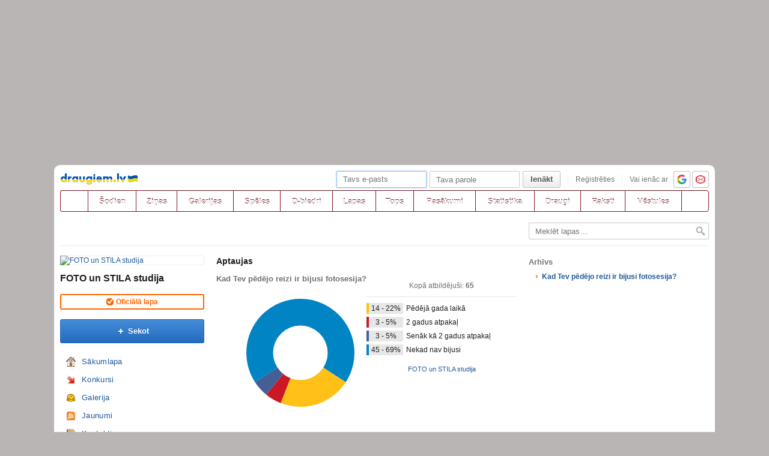

--- FILE ---
content_type: text/html; charset=utf-8
request_url: https://www.draugiem.lv/fotostilastudija/polls/
body_size: 8552
content:
<!DOCTYPE html>
<html id="draugiem" lang="lv">
<head>
	<meta http-equiv="X-UA-Compatible" content="IE=edge" />
	<title>FOTO un STILA studija &mdash; draugiem.lv</title>
	<meta charset="UTF-8">
		<link rel="icon" href="/favicon.ico" type="image/x-icon" />
	<meta name="apple-mobile-web-app-title" content="draugiem.lv" />
			<meta http-equiv="Content-Security-Policy" content="upgrade-insecure-requests" />
		<link rel="apple-touch-icon" href="/apple-touch-icon.png"/>
	<link rel="mask-icon" href="/draugiem.svg" color="#ff6600">
	<meta name="apple-itunes-app" content="app-id=415310996">	<meta name="theme-color" content="#ff6600" />
	<meta name="robots" content="noarchive" />
	<link rel="manifest" href="/notifications/manifest.json" />
    <meta property="og:type" content="website" />
	<meta name="description" content="FOTO un STILA studija piedāvā:

Make-up:
*Dienas vai vakara make-up
*Foto/TV make-up
*Stilistiskais make-up
*Kāzu make-up

Fotosesijas:
*Fotosesija brīvā dabā un pilsētā
*Fotosesija studijā

Fotostudijas īre

Friziera pakalpojumi:
*Matu veidošana
*Vakara frizūras
*Kāzu frizūras" /><meta property="og:description"  content="FOTO un STILA studija piedāvā: Make-up: *Dienas vai vakara make-up *Foto/TV make-up *Stilistiskais make-up *Kāzu make-up Fotosesijas: *Fotosesija brīvā dabā un pilsētā *Fotosesija studijā Fotostudijas īre Friziera pakalpojumi: *Matu veidošana *Vakara frizūras *Kāzu frizūras" /><meta property="og:title" content="FOTO un STILA studija" /><meta property="og:image" content="https://i3.ifrype.com/business/358/653/v1422446059/ll_13358653.jpg" /><meta name="viewport" content="width=1100"><link rel="alternate" media="handheld, only screen and (max-width: 640px)" href="https://m.draugiem.lv/fotostilastudija/polls/"><link rel="stylesheet" type="text/css" href="https://ifrype.com/v7710/css/new.rel.css" />
<link rel="stylesheet" type="text/css" href="https://ifrype.com/v7710/css/other.rel.css" />
<link rel="stylesheet" type="text/css" href="https://ifrype.com/v7710/css/4e6ba6056c.css" />
<link rel="stylesheet" type="text/css" href="https://ifrype.com/v8967/lapas/css/lapas.css" />
<link rel="stylesheet" type="text/css" href="https://ifrype.com/v6938/gallery/gallery.css" />
<link rel="stylesheet" type="text/css" href="https://ifrype.com/v7710/css/articles.css" />
<link rel="stylesheet" type="text/css" href="https://ifrype.com/v6469/friend/friend.css" />
<link rel="stylesheet" type="text/css" href="https://ifrype.com/v10314/js/uploader/uploader.css" />
<link rel="stylesheet" title="Skin" type="text/css" href="https://ifrype.com/v7710/css/skin/1218966_0_5.css" />	<style type="text/css" media="screen, projector">
		#lt {width:240px;}
		#ct {width:500px;}
		#rt {width:300px;}
		#crtt {width: 820px;}

		.mstatsDownIcon{background: url("https://i0.ifrype.com/business_menuicon/000/000/v1/sm_0.png") no-repeat;} .msmileIcon{background: url("https://i0.ifrype.com/business_menuicon/000/000/v1/sm_0.png") no-repeat;} .mrssIcon{background: url("https://i0.ifrype.com/business_menuicon/000/000/v1/sm_0.png") no-repeat;} 
	</style>
	<script>
			window.onerror = function( error, file, line, col, err ){
				/*if( navigator.userAgent.toLowerCase().indexOf("google") > 0 ){
					body.innerHTML = [error, file, line].join(",");
					return;
				}*/
				clearTimeout( window.DraugiemJSErrorTimeout );
				var item = [ error, file, line ];
				if( err && err.stack ){
					item.push( err.stack );
				}
				onerror._errors.push(item);
				window.DraugiemJSErrorTimeout = setTimeout( function(){
					var rpc = new RPC("/rq/app.php");
					rpc.send(
						"jsErrorArray",
						{
							url:document.location.href,
							errors:onerror._errors
						},
						function(){
						}
					);
					onerror._errors = [];
				}, 1000 );
			};
			window.onerror._errors = [];
		</script><script type="text/javascript" src="https://ifrype.com/v20469/lang/lv/xGlobal.js" crossorigin="anonymous" charset="utf-8"></script>
<script type="text/javascript" src="https://ifrype.com/v10314/js/base.js" crossorigin="anonymous" charset="utf-8"></script>
<script type="text/javascript" src="https://ifrype.com/v10314/js/common/common.rel.js" crossorigin="anonymous" charset="utf-8"></script>
<script type="text/javascript" src="https://ifrype.com/v7212/i/icons/svg/icons.rel.js" crossorigin="anonymous" charset="utf-8"></script>
<script type="text/javascript" src="https://ifrype.com/v10314/js/t/t.rel.js" crossorigin="anonymous" charset="utf-8"></script>
<script type="text/javascript" src="https://ifrype.com/v10016/api/struct.rel.js" crossorigin="anonymous" charset="utf-8"></script>
<script type="text/javascript" src="https://ifrype.com/v9095/say/js/say.rel.js" crossorigin="anonymous" charset="utf-8"></script>
<script type="text/javascript" src="https://ifrype.com/v10314/js/8e05881674.js" crossorigin="anonymous" charset="utf-8"></script>
<script type="text/javascript" src="https://ifrype.com/v20469/lang/lv/xBiz.js" crossorigin="anonymous" charset="utf-8"></script>
<script type="text/javascript" src="https://ifrype.com/v20469/lang/lv/xGal.js" crossorigin="anonymous" charset="utf-8"></script>
<script type="text/javascript" src="https://ifrype.com/v8967/lapas/js/business.js" crossorigin="anonymous" charset="utf-8"></script>
<script type="text/javascript" src="https://ifrype.com/v6938/gallery/js/gallery.rel.js" crossorigin="anonymous" charset="utf-8"></script>
<script type="text/javascript" src="https://ifrype.com/v10314/js/profile_cover.js" crossorigin="anonymous" charset="utf-8"></script>
<script type="text/javascript" src="https://ifrype.com/v10016/api/gallery.js" crossorigin="anonymous" charset="utf-8"></script>
<script type="text/javascript" src="https://ifrype.com/v10314/js/uploader/uploader.js" crossorigin="anonymous" charset="utf-8"></script>
	<script>
		D.setConst({"TIME":1769628837,"LANG":"lv","ID":0,"DEV":false,"DEV_NAME":"","JS":7607,"CSS":5337,"ADS_JS":"8e05881674","DATE_TODAY":"20260128","domain":"draugiem.lv","me":{"id":0,"name":false,"vname":false,"surname":false,"title":"Draugiem lietot\u0101js","vtitle":" ","email":false,"url":"javascript:","age":false,"birthday":false,"nameday":false,"sex":false,"created":false,"hasImage":false,"image":{"icon":"https:\/\/ifrype.com\/i\/profile\/0\/i_1.png","small":"https:\/\/ifrype.com\/i\/profile\/0\/sm_1.png","gm":"https:\/\/ifrype.com\/i\/profile\/0\/ngm_1.png"},"adddata":[],"lvCitiesLocative":[],"type":-1,"aktitle":"Draugiem lietot\u0101js","dattitle":"Draugiem lietot\u0101js","isEmployee":false},"work":{"badge":"","active":false,"created":0,"url":"\/work\/"},"nonce":{"name":"nm_697a64a5a31a3","value":"697a64a5a31a5"},"UPL":"https:\/\/www.draugiem.lv\/upl\/","VUPL":"https:\/\/www.draugiem.lv\/video\/","ATTACHMENTS_UPLOAD_CLOSED":0,"ATTACHMENTS_DOWNLOAD_CLOSED":0,"ATTACH_UPL":"https:\/\/www.draugiem.lv\/attach\/","ATTACH_DOWNLOAD":"https:\/\/www.draugiem.lv\/attach\/","EMOV":9,"URL":"https:\/\/www.draugiem.lv\/","ENV":"WWW","AUTOPLAY":true,"mySkinUrl":"https:\/\/ifrype.com\/v7710\/css\/skin\/0_0_11.css","versions":{"api":10016,"lang":20469,"account":8538,"ads":6723,"applications":8673,"bcard":6467,"become-anything":7663,"blogs":8701,"business":6401,"calendar":6442,"css":7710,"d":6623,"dr_aptauja":7955,"employees":6108,"events":8564,"forgot":5788,"friend":6469,"friends":6496,"gallery":6938,"games":8098,"gifts":6963,"groups":6902,"help":6287,"i":7212,"js":10314,"kid-approval":5928,"kino":6405,"kitties":7875,"lapas":8967,"main":6512,"messages":8842,"music":6477,"notifications":8212,"perkamkopalv":8369,"pic":7922,"places":7990,"quiz":8347,"radio":5766,"rate":6748,"restore":5404,"say":9095,"search":6399,"secure":5771,"service-worker.js":8180,"services":8694,"skins":6688,"sms":5804,"sodien":8789,"special":11934,"stats":7955,"stikeri":8346,"sveicues":7775,"talk":8575,"temp":8589,"tmp":5848,"tv-programma":6207,"visitors":8379,"work":6412,"ziedlejas":5608,"zinas":6037},"GALLERY_CLOSED":false,"MAIL_CLOSED":false,"HTTPS_SUPPORT":true,"BAH":"","EXT_NAME":"fotostilastudija","fr":{"id":13358653,"type":4,"name":"FOTO un STILA studija","surname":"","title":"FOTO un STILA studija","url":"\/fotostilastudija\/"},"LV":true,"RU":false,"EN":false,"HU":false});
D.PIMG = "https://ifrype.com/";
D.Biz.id = '13358653';	</script>
			<script>
		window.adblockTest1 = true;
		window.adblockTest2 = true;
	</script>
	<script src="https://ifrype.com/v10016/api/ads.adblock.js" crossorigin="anonymous" charset="utf-8"></script>
<script src="https://ifrype.com/v10016/api/ads/adblock.js" crossorigin="anonymous" charset="utf-8"></script>
	<script>
		window.hasAdblock = window.adblockTest1 || window.adblockTest2;
	</script>
</head>
<body class="langlv Chrome mac dra_84737795">
<script type="text/javascript">
	D.loadSVGIcons()
</script>
<script>
	// T.CookieAlert.init();
</script>
<script>
if( !D.iframePerm("direct") ){
	document.body.style.display = 'none';
	D.iframePermLog("direct");
}
</script>
<div id="outermost">
		<div id="skinBg">
	<div id="skinFixed">
	<div id="skinTop">
    			<div id="content" class="radius10">
				<div id="header">
		
<a class="visuallyHidden" href="#ct">Pāriet uz saturu</a>
<div id="head">
	<div id="headings"> 
		<ul>
			<li id="logo">
				<a href="/"><img class="msPinSite" src="https://ifrype.com/i/logos/small_logo_new/lv-ua.png" alt="draugiem.lv" width="129" height="19" /></a>
			</li></ul>
</div>
<script>
D.onLoad("services", function(){
	if (!D.LV || !D.ID) {return;}
	mkE({
	    tag: "div",
	    className: "plusMacins",
	    onclick: function() {
	    	D.services.openBuyCreditsPopup();
	    	$.get("/stats/ping.php", {key:"topup_click"})
	    },
	    els: [
	    	{tag: "span", text: "Uzpildīt maciņu"}
	    ]
	}).append("topUp");
});
</script><div id="smallLoginForm"><form action="https://www.draugiem.lv/secure/login/" name="login" method="post">
		<table style="float:right;position: relative;">
		<tr>
			<td align="right" style="vertical-align:middle; ">
                            </td>
			<td valign="top"><div id="f_17696288371"></div><script>
		(new T.Form.Input(T.Form.phpFix({"id":"email","name":"email","type":"email","value":"","defaultText":"Tavs e-pasts","onfocus":"T.searchFieldOnfocus.call(this)","onblur":"T.searchFieldOnblur.call(this)","size":"small","caption":"","error":false,"datepicker":false,"disabled":false,"icon":false,"iconPos":"left"}))).replace("f_17696288371");
		</script></td>
			<td valign="top"><div id="f_17696288372"></div><script>
		(new T.Form.Input(T.Form.phpFix({"id":"password","name":"password","type":"password","onkeypress":"return capsLock(event)","defaultText":"Tava parole","onfocus":"T.searchFieldOnfocus.call(this)","onblur":"T.searchFieldOnblur.call(this)","size":"small","caption":"","error":false,"datepicker":false,"disabled":false,"icon":false,"iconPos":"left","value":""}))).replace("f_17696288372");
		</script></td>
						<td valign="top"><div id="button17696288372"></div><script>
			(new T.Form.Button(T.Form.phpFix({"name":"login","color":"link","type":"submit","stretch":false,"class":false,"size":false,"badge":false,"caption":"Ien\u0101kt","href":false,"onclick":false}))).replace("button17696288372");
		</script></td>
			<td valign="top" class="register-link"><div><a href="/stats/click.php?key=small_form_reg&url=%2Fregister%2F" id="loginRegister">Reģistrēties</a></div></td>							<td valign="top">
					<div class="oauth">
						<span>Vai ienāc ar</span>
													<a href="/secure/auth/google?client=www&redirect=%2Ffotostilastudija%2Fpolls%2F"
								 alt="google.com"
								 rel="nofollow"
								 class="oauth-google"></a>
																			<a href="/secure/auth/inbox?client=www&redirect=%2Ffotostilastudija%2Fpolls%2F"
								 alt="inbox.lv"
								 rel="nofollow"
								 class="oauth-inbox"></a>
											</div>
				</td>
					</tr>
	</table>
<input name="redir" value="/fotostilastudija/polls/" type="hidden" /><input name="lang" value="lv" type="hidden" /><input name="domain" value="www.draugiem.lv" type="hidden" /><input name="hash" value="594e0f133ea5f7d0d867fe5b9b35620c" type="hidden" /><input name="js" id="loginJS" type="hidden" /><input name="flash" id="loginFlash" type="hidden" /><input name="res" id="loginRes" type="hidden" /><input name="ajax" id="loginAjax" type="hidden" /><input name="stk" id="loginStk" type="hidden" /><input name="mobile" id="loginMobile" type="hidden" /><input name="fb" id="loginFB" type="hidden" /><input name="tz" id="loginTz" type="hidden" /><script type="text/javascript">
document.getElementById('loginJS').value = '1';
document.getElementById('loginFlash').value = String( GetSwfVer() ).replace( /,/g, '.' );
document.getElementById('loginRes').value = screen.width + 'x' + screen.height;
$.ajax( {
	url:'/rq/check_ajax.html',
	type:'GET',
	success:function(){
		document.getElementById('loginAjax').value = 1;
	}
} );
document.getElementById('email').onkeyup = function(){
	try {
		var currentType = this.type;
		var newType = /^\d+$/.test( this.value ) ? 'text' : 'email';
		if ( currentType != newType ) {
			this.type = newType;
			this.blur();
			this.focus();
			var value = this.value;
			this.value = '';
			this.value = value;
		}
	} catch (e) {}
};
if( window.localStorage ){
	var ks = [];
	for( var i = 0; i < window.localStorage.length; ++ i ){
		var k = window.localStorage.key(i);
		if( k[0] != '_' || k[1] != 's' ){
			continue;
		}
		ks.push(k);
	}
	document.getElementById('loginStk').value = ks.join(',');
}
if( D.browser.mobile ){
	document.getElementById('loginMobile').value = '1';
}
try {
	document.getElementById('loginTz').value = Intl.DateTimeFormat().resolvedOptions().timeZone;
} catch(e) {}
$(document).ready(function() {
	if(document.login){
		if(document.login.email.getAttribute('defaulttext')){
			T.searchFieldOnblur.call(document.login.email);
			T.searchFieldOnblur.call(document.login.password);
		} else {
			try{
				if(document.login.email.value){
					document.login.password.focus();
				} else {
					document.login.email.focus();
				}
			}catch(e){}
		}
	}
});

function capsLock(e){
	var keycode = e.keyCode?e.keyCode:e.which;
	var shift = e.shiftKey?e.shiftKey:((keycode == 16)?true:false);
	var caps = document.getElementById('capsLock');
	if(caps){
		if((keycode >= 65 && keycode <= 90) && !shift || (keycode >= 97 && keycode <= 122) && shift){
			caps.innerHTML =  D.Lang.get( 'caps_lock', 'xGlobal' );
		} else {
			caps.innerHTML = '';
		}
	}
}
// $(function(){
// 	D.Arva.init();
// });
</script>
</form>
<script>
if(window.location.protocol === 'https:' && T.CookieAlert && T.CookieAlert.closed() ){
	window.fbAsyncInit = function() {
		FB.init({
			appId:'444992908975622',
			xfbml:true,
			version:'v2.8',
			cookie:true
		});
		FB.getLoginStatus( function(re){
			if( D.DEV ){
				D.log(re);
			}
			if( re.status == 'connected' && re.authResponse && re.authResponse.userID ){
				document.getElementById('loginFB').value = re.authResponse.userID;
			}
			if( re.status == 'not_authorized' ){
				document.getElementById('loginFB').value = '2';
			}
		} );
	};
	(function(d, s, id){
		 var js, fjs = d.getElementsByTagName(s)[0];
		 if (d.getElementById(id)) {return;}
		 js = d.createElement(s); js.id = id;
		 js.src = "//connect.facebook.net/en_US/sdk.js";
		 fjs.parentNode.insertBefore(js, fjs);
	 }(document, 'script', 'facebook-jssdk'));
}
</script>
</div></div><style>
@keyframes badgeHighlightAnim {
		from {
            border-radius: 50%;
            transform: scale(.5);
		}
}
.badgeHighlight{
    animation: badgeHighlightAnim .5s cubic-bezier(.56,1.44,.7,1.95) backwards .3s;
}
</style>
<div id="menuContainer" role="navigation">
	<div id="menuWrap">
		<table id="menu" cellspacing="0">
			<tr>
				<td class="first" id="menuHome">
                    <a aria-label="draugiem.lv" class="home" href="/" rel="home"><svg class="svg-icon svg-icon-home svg-icon-24 svg-icon-solid"><use xlink:href="#icon-home"></use></svg></a>
                </td>
													<td id="menuSodien">
												<a href="/sodien/" rel="sodien">Šodien</a>
					</td>
													<td id="menuZinas">
						<a href="/zinas" class="" rel="zinas">Ziņas</a>
					</td>
								<td id="menuGallery">
					<a href="/gallery/" class="" rel="gallery">Galerijas</a>
				</td>
				<td id="menuApp">
					<a href="/applications/" class="" rel="applications">Spēles</a>
				</td>
				<td id="menuGroups">
					<a href="/groups/" class="" rel="groups">
						D-biedri					</a>
				</td>
				<td id="menuLapas">
					<a href="/lapas/" class="" rel="pages">Lapas</a>
				</td>
				<td id="menuRate">
					<a href="/rate/" class="" rel="rate">Tops</a>				</td>
								<td id="menuEvents">
					<a href="/events/" rel="events" class="">
						Pasākumi					</a>
				</td>
												<td id="menuVisitors">
					<a href="/visitors/" rel="visitors" class="">Statistika</a>
				</td>
				<td id="menuFriends">
					<a href="/friends/" class=""
						 rel="friends">Draugi</a>
				</td>
								<td id="menuBlogs">
					<a href="/blogs/" class="" rel="blogs">Raksti</a>
				</td>
								<td id="menuMessages">
					<a href="/messages/" class="" rel="messages">Vēstules					</a>
				</td>
				<td id="menuSearch" class="last">
					<a class="search" aria-label="Meklēšana" href="#" onmousedown="D.Search.toggle(); return false;" onclick="return false;"><svg class="svg-icon svg-icon-search svg-icon-24 svg-icon-solid"><use xlink:href="#icon-search"></use></svg></a>
				</td>
			</tr>
		</table>
		<div id="dropdown" class="radius3bottom"></div>
		<div id="searchAutocomplete" class="radius3bottom">
			<div id="f_17696288373"></div><script>
		(new T.Form.Input(T.Form.phpFix({"class":"filterSearcher","id":"globalSearch","name":"search","autocomplete":"off","onkeydown":"return D.Search.keyPress(event)","onblur":"D.Search.toggle();","size":"small","caption":"","type":"text","error":false,"datepicker":false,"disabled":false,"icon":false,"iconPos":"left","value":""}))).replace("f_17696288373");
		</script>			<div id="searchResults"></div>
		</div>
		<div id="profileNewsDropdown" class="radius3bottom" tabindex="-1">
			<div id="profileNewsDropdownContainer" class="loading">
				<div class="sk-fading-circle">
					<div class="sk-circle1 sk-circle"></div>
					<div class="sk-circle2 sk-circle"></div>
					<div class="sk-circle3 sk-circle"></div>
					<div class="sk-circle4 sk-circle"></div>
					<div class="sk-circle5 sk-circle"></div>
					<div class="sk-circle6 sk-circle"></div>
					<div class="sk-circle7 sk-circle"></div>
					<div class="sk-circle8 sk-circle"></div>
					<div class="sk-circle9 sk-circle"></div>
					<div class="sk-circle10 sk-circle"></div>
					<div class="sk-circle11 sk-circle"></div>
					<div class="sk-circle12 sk-circle"></div>
				</div>
			</div>
		</div>
	</div>
	<div id="submenu"></div>
</div>
<script>
$(function(){
	D.bounceStats();
});
</script>
</div>
		<div id="container">
		<div id="sectionTitle"><div id="searcherContainer"><form action="/lapas/" method="get" onsubmit="return T.checkBreadcrumbSearch('search',this);" id="breadcrumbSearch"><input type="hidden" name="page" value="catalog" /><div id="f_17696288374"></div><script>
		(new T.Form.Input(T.Form.phpFix({"name":"search","class":"filterSearcher","onfocus":"T.searchFieldOnfocus.call(this);","onblur":"T.searchFieldOnblur.call(this);","defaultText":"Mekl\u0113t lapas&hellip;","inputClass":"inactive","size":"small","caption":"","id":"input17696288374","type":"text","error":false,"datepicker":false,"disabled":false,"icon":false,"iconPos":"left"}))).replace("f_17696288374");
		</script><input class="searchButton" type="image" src="https://ifrype.com/i/icons/search-passive.png" /></form></div><div class="clear"></div></div><div id="lt"><div class="ProfileMainImage">
	<a href="/fotostilastudija/">
		<img src="https://i3.ifrype.com/business/358/653/v1422446059/ngm_13358653.jpg" alt="FOTO un STILA studija" />
	</a>
		</div>
<h1 class="profileTitle">
	<a href="/fotostilastudija/">FOTO un STILA studija</a>
</h1>
<div class="confirmed radius3"><span class="icn"></span><span>Oficiālā lapa</span></div><div id="followaBox"><div id="button17696288371"></div><script>
			(new T.Form.Button(T.Form.phpFix({"size":"large","icon":"plus","color":"submit","type":"link","stretch":false,"class":false,"name":false,"badge":false,"caption":"Sekot","href":"javascript:;","onclick":"D.focusSmallLogin({ text: 'Lai var\u0113tu veikt \u0161o darb\u012bbu, tev j\u0101ien\u0101k port\u0101l\u0101 k\u0101 re\u0123istr\u0113tam lietot\u0101jam!' });"}))).replace("button17696288371");
		</script></div><ul class="sideMenu  " ><li class="  "><div class="homeIcon" ><a href="/fotostilastudija/firstpage/index">Sākumlapa</a></div></li><li class="  "><div class="statsDownIcon" ><a href="/fotostilastudija/api/konkursi">Konkursi</a></div></li><li class="  "><div class="smileIcon" ><a href="/fotostilastudija/gallery/index">Galerija</a></div></li><li class="  "><div class="rssIcon" ><a href="/fotostilastudija/news/index">Jaunumi</a></div></li><li class="  "><div class="contactsIcon" ><a href="/fotostilastudija/contacts/index">Kontakti</a></div></li></ul><div class="sep"><div class="line"></div></div><script>function doSayMouseDown(){try{sayMouseDown();}catch(e){}}</script><script>function doSayMouseUp(){try{sayMouseUp();}catch(e){}}</script><div class="sayRecommendButton sayRecommendButton-portal" onclick="D.Say.recommend(&quot;FOTO un STILA studija&quot;,&quot;http:\/\/www.draugiem.lv\/fotostilastudija\/&quot;, &quot;&quot;, &quot;&quot;,false,this,{&quot;picUrl&quot;:&quot;https:\/\/i3.ifrype.com\/business\/358\/653\/v1422446059\/ll_13358653.jpg&quot;});return false;" onmousedown="doSayMouseDown();" onmouseup="doSayMouseUp();" href="javascript:">
<div>Ieteikt</div></div></div><div id="ctrt"><div id="ct"><h2 class="ctTitle">Aptaujas</h2><div id="page-sidebar-poll-38964" class="page-poll page-poll-main"></div>
			<script type="text/javascript">
				D.addLang('xPolls');
				D.onLoad('xPolls',function() {
					D.onLoad('DPoll',function() {
						D.DPoll.results({
							answer_node_count: 4,
							hideFooter: true,
							hideClose: true,
							question_id: 38964,
							question : "Kad Tev p\u0113d\u0113jo reizi ir bijusi fotosesija?",
							link: '',
							answers : {"u_answers":[0],"1":"P\u0113d\u0113j\u0101 gada laik\u0101","2":"2 gadus atpaka\u013c","3":"Sen\u0101k k\u0101 2 gadus atpaka\u013c","4":"Nekad nav bijusi"},
							counts : {"total":65,"1":{"1":14,"2":0},"2":{"1":3,"2":0},"3":{"1":3,"2":0},"4":{"1":45,"2":0}},
							votes_in_legend: true,
							url: "http:\/\/www.fotostilastudija.lv",
							url_title: "FOTO un STILA studija"
						}).append('page-sidebar-poll-38964');
					});
				});
			</script><div class="clear"></div><script>function doSayMouseDown(){try{sayMouseDown();}catch(e){}}</script><script>function doSayMouseUp(){try{sayMouseUp();}catch(e){}}</script><div class="sayRecommendButton sayRecommendButton-portal" onclick="D.Say.recommend(&quot;Kad Tev p\u0113d\u0113jo reizi ir bijusi fotosesija?&quot;,&quot;http:\/\/www.draugiem.lv\/fotostilastudija\/polls\/?id=38964&quot;, &quot;Aptauja&quot;, &quot;&quot;,false,this,[]);return false;" onmousedown="doSayMouseDown();" onmouseup="doSayMouseUp();" href="javascript:">
<div>Ieteikt</div></div><div class="sep"><div class="line"></div></div><div id="comments_18_38964_1769628837"></div>
		<script>
			D.onLoad( "Comments", function(){
				var comments = new D.Comments({"type":18,"id":38964,"maxLength":2000,"rtKey":"com_18_38964_dc0790b","_nodeId":"comments_18_38964_1769628837","h":3,"title":"Koment\u0101ri","placeHolder":"","canAdd":false,"canReply":false,"fid":13358653,"editor":false,"profiles":[],"isBanned":0,"lastSeen":0,"order":"ASC","canOrder":false,"hideTitle":false,"compactCommentBox":false,"compactCommentBoxSuccHeading":"","compactCommentBoxSuccDescription":"","canRate":false,"topComments":[],"emptyText":"","likeType":23,"dislikeType":24,"disableShowNewAnimation":false,"disableBackNext":false,"DS":"ff2fda576e373e93fe2a67f96fbfba1e","galOwner":0,"galOwnerTitle":"","canTrack":false,"formOnTop":false,"hideProfiles":false});
				comments.show({"pgs":1,"count":1,"users":{"2954716":{"_t":23,"deleted":false,"id":2954716,"image":{"_t":20,"icon":"https:\/\/i6.ifrype.com\/profile\/954\/716\/v1677428003\/i_2954716.jpg"},"title":"Malda","url":"\/user\/2954716\/"}},"items":[{"_t":35,"canBlock":false,"canDelete":false,"canEdit":false,"canHide":false,"canRate":true,"childsPg":1,"cid":279227821,"created":1390069154,"dislikeProfiles":[],"dislikes":0,"embeds":[],"fid":2954716,"iDislike":false,"iLike":false,"isBad":false,"isBlocked":false,"isHidden":false,"likeProfiles":[],"likes":1,"parent":0,"text":"uh ......ka veletos.......fotosesiju :D","url":"https:\/\/www.draugiem.lv\/fotostilastudija\/polls\/?id=38964&com_id=279227821","user":{"_t":23,"deleted":false,"id":2954716,"image":{"_t":20,"icon":"https:\/\/i6.ifrype.com\/profile\/954\/716\/v1677428003\/i_2954716.jpg"},"title":"Malda","url":"\/user\/2954716\/"},"userLikes":{"118797":{"_t":23,"deleted":false,"id":118797,"image":{"_t":20,"icon":"https:\/\/i7.ifrype.com\/profile\/118\/797\/v1487447057\/i_118797.jpg"},"title":"Miss Ineta Meldere","url":"\/inetameldere\/"}},"users":[]}]},true);} );
		</script></div><div id="rt"><h3 class="sidebarTitle">Arhīvs</h3><ul class="simpleList"><li class="active"><a href="/fotostilastudija/polls/?pg=1&id=38964">Kad Tev pēdējo reizi ir bijusi fotosesija?</a></li></ul></div></div>			<div id="adv18" class="adv"><script type="text/javascript">
					D.onLoad( "Ads", function() {
												D.Ads.place(18);
					});
				</script></div>
					</div>
		<div id="footer"><div id="footerLinks"><div class="items"><a href="/stats/click.php?key=from_footer_iep&url=%2Fmisterions" target="" class="">Iepazīšanās</a> <a href="/stats/click.php?key=footer_mobile&url=%2Fhelp%2F%3Ftab%3D5" target="" class="">Mobilā versija</a> <a href="/stats/click.php?key=footer_help&url=%2Fhelp%2F" target="" class="">Palīdzība</a> <a href="/stats/click.php?key=footer_help&url=%2Fhelp%2F%3Ftab%3D6" target="" class="">Kontakti</a> <a href="/stats/click.php?key=footer_rules&url=%2Fhelp%2F%3Ftab%3D3" target="" class="">Noteikumi</a> <a href="/stats/click.php?key=footer_privacy&url=%2Fhelp%2F%3Ftab%3D10" target="" class="">Privātums</a> <a href="/stats/click.php?key=footer_employees&url=%2Femployees%2F" target="" class="">Par mums</a> <a href="/stats/click.php?key=footer_work&url=%2Fwork%2F" target="" class="">Darbs</a></div><a class="dr-grupa" href="http://draugiemgroup.com/" target="_blank"></a><div id="footerCopyright">&copy; 2004 - 2026 SIA Draugiem</div></div></div>
	</div>



    <div id="skinFootWrap">
        <div id="skinFoot"></div>
    </div>

	</div>
	</div>
	</div>
</div>

<div id="chatContent"></div>	<script type="text/javascript">
			D.onLoad( "Ads", function(){
		if (D.Ads) {
						D.Ads.outsideLV = 0;
			D.Ads.load();
					}
	} );
	</script>
		<script>
	if (D.Ads && D.Ads.MiniAds && ! D.Ads.MiniAds._init) {
				D.Ads.MiniAds.init( { h: 'aaaa' } );
	}
	</script>
	    <script>
		D.console.warn('Interesē, kas te notiek? Varbūt gribi palīdzēt: http://www.draugiem.lv/work/');
	</script>
    </body>
</html>


--- FILE ---
content_type: text/css;charset=utf-8
request_url: https://ifrype.com/v7710/css/skin/1218966_0_5.css
body_size: 349
content:
html, body {
	background:#BAB5B5 ; /* Lapas background */
}

#skinTop {
		background-image:url('https://i5.ifrype.com/skins/358/653/v5/1218966_head.jpg'); /* Galvenes bilde */
		padding-top:275px; /* Galvenes augstums */
		background-size: 1761px auto;
	}

#skinFootWrap {
	}

#skinBg {

}

#skinFixed {
}


#skinFoot{
	height:309px; /* Footer bildes pozicija */
		background-image:url('https://i5.ifrype.com/skins/358/653/v5/1218966_foot.jpg'); /* Footer bilde */
					background-size: 1761px auto;
	}

#nologinHeader {
	border-bottom-color:#CE2227;
}


#menu td a {
	border-top-color:#801624; /* default border */
	border-bottom-color:#801624; /* default border */
	border-left-color:#801624; /* default border */
		background-image:url('https://i5.ifrype.com/skins/358/653/v5/1218966_menu.png');
	    color:#FFFFFF; /* default text_color */
	text-shadow: 0 -1px 0 #610713; /* default text_shadow */
}

#menu td a .hasdropdown .svg-icon {
	filter: drop-shadow(0 -1px 0 #610713);
}

#menu td.last a {
	border-right: 1px solid #801624; /* default border */
}
#menu td.last a:hover {
	border-right: 1px solid #A6330A; /* hover border */
}
#menu td a:hover {
	color:#FFFFFF; /* Hover text_color */
	text-shadow: 0 -1px 0 #872400; /* Hover text_shadow */
	border-bottom-color:#A6330A; /* hover border */
    border-top-color:#A6330A;  /* hover border */
	border-left-color:#A6330A;  /* hover border */
}
#menu td a:hover .hasdropdown .svg-icon {
	filter: drop-shadow(0 -1px 0 #610713);
}
#menu td:hover + td a {
	border-left-color:#A6330A;  /* hover border */
}

#menu td.open a:hover, #menu td a:active {
	border-left-color:#801624;
}

#menu a span.badge.off{
	background-color: #D4420D; /* hover gradient_2 */
}



--- FILE ---
content_type: application/javascript
request_url: https://ifrype.com/v20469/lang/lv/xPolls.js
body_size: 147
content:
var xPolls = window["xPolls"] = {"Your question":"Tavs jaut\u0101jums","Your answer":"Tava atbilde","Total":"Kop\u0101 atbild\u0113ju\u0161i","Answer":"Atbild\u0113t","user_count_info":"Vid\u0113jais dienas lietot\u0101ju skaits port\u0101l\u0101 (par p\u0113d\u0113j\u0101m 5 dien\u0101m)","Atlaide":"Atlaide","Vide":"Vide","Linki uz atbild\u0113m":"Saites uz atbild\u0113m","Error: You must enter all links":"Jums j\u0101ievada visas saites","Error: You must enter link text":"Jums j\u0101ievada saites teksts","Aptaujas":"Aptaujas","qno":"no","jaut":"jaut\u0101jumiem","please_choose":"L\u016bdzu, izv\u0113lies variantu","writehere":"Raksti atbildi \u0161eit","writeplace":"S\u0101c rakt\u012bt vietas nosaukumu un izv\u0113lies no saraksta","choose_one":"L\u016bdzu, izv\u0113lies vienu no variantiem"};
if( window.D && window.D.loaded ){ window.D.loaded("xPolls"); };

--- FILE ---
content_type: application/javascript
request_url: https://ifrype.com/v20469/lang/lv/xServices2.js
body_size: 3901
content:
var xServices2 = window["xServices2"] = {"poga_tavs_nr":"\u0160is numurs re\u0123istr\u0113ts Tav\u0101 profil\u0101. Vai Tas ir tav\u0113jais?","poga_kad_sanem_kodu":"Tavai dro\u0161\u012bbai. M\u0113s uz nor\u0101d\u012bto telefonu nos\u016bt\u012bj\u0101m dro\u0161\u012bbas kodu. Kad to sa\u0146emsi, ievadi lauci\u0146\u0101!","poga_yes":"J\u0101","poga_accept":"Apstiprin\u0101t","poga_no":"N\u0113","Buy credits":"Papildin\u0101t maci\u0146u","credit_1":"Sant\u012bms","credit_2":"kred\u012bti","bonus credit_1":"Bonusnauda","bonus credit_2":"Bonusnauda","create_order":"Pirkt","Buy credits with credit card":"Papildin\u0101t ar kred\u012btkarti","Buy credits with ibank":"Papildin\u0101t ar Swedbank ibanku","You have":"Tev ir","or send sms":"Vai s\u016bti SMS","Buy credits with":"Papildin\u0101t kontu ar","auto confirm":"Vai piekr\u012bti, ka katru m\u0113nesi Tavam telefona r\u0113\u0137inam tiks pieskait\u012bta pakalpojuma maksa?","Credits":"kred\u012bts","Buy credits with text":"Izv\u0113lies maks\u0101juma veidu un cik daudz naudas v\u0113lies ielikt sav\u0101 maci\u0146\u0101. Turpm\u0101k visas draugiem.lv iesp\u0113jas vari \u0113rti apmaks\u0101t no sava maci\u0146a.","Send credit count":"Naudas daudzums","Transfer credits":"P\u0101rskait\u012bt naudu","Transfer pin code":"Lai apstiprin\u0101tu maks\u0101jumu, ievadi kodu, ko nos\u016bt\u012bj\u0101m uz telefonu.","Wrong transfer pin":"Nepareizs maks\u0101juma apstiprin\u0101\u0161anas kods!","Transfer credits rules":"Maci\u0146u draugam vari papildin\u0101t, ja Tavs telefona numurs ir re\u0123istr\u0113ts <a href=\"\/account\/?tab=1&sub=9\" target=\"_parent\">SMS sada\u013c\u0101<\/a> !","buy credits":"Papildin\u0101t maci\u0146u","Buy credits delay info":"Ja Tav\u0101 maci\u0146\u0101 v\u0113l nav naudas, nesatraucies \u2013 da\u017ereiz banku oper\u0101cijas mazliet kav\u0113jas. Ieskaties p\u0113c br\u012b\u017ea!","Reg your phone":"Re\u0123istr\u0113 savu telefonu:","Reg your phone info":"Ja turpm\u0101k v\u0113lies ar vienu pogas spiedienu ieg\u0101d\u0101ties pakalpojumu ar telefonu, re\u0123istr\u0113 savu nr! Pakalpojums pieejams LMT, TELE2 un Bite klientiem!","Reg your phone ok":"Tavs numurs veiksm\u012bgi re\u0123istr\u0113ts!","Reg your phone ok without button":"Tavs telefona numurs veiksm\u012bgi re\u0123istr\u0113ts!\r\nBet \u0161im oper\u0101toram nav pieejama maks\u0101jumu poga, lai apmaks\u0101tu pakalpojumu s\u016bti SMS.","Code CODE send to PHONE":"Kodu <b>CODE<\/b> s\u016bti uz PHONE","Recive reply sms":"Kad sa\u0146em atbildes SMS, spied \u0161eit!","sms payment not recived":"Maks\u0101jumu v\u0113l neesam sa\u0146\u0113mu\u0161i!","Payment success":"Paldies! Pakalpojums veiksm\u012bgi apmaks\u0101ts.","Pb add auto":"Papildin\u0101t autom\u0101tiski","Buy credits count":"Daudzums","Buy credits cur":"Val\u016bta","sms button text":"Maksa par pakalpojumu PRICE (PVN iek\u013cauts) tiks pieskait\u012bta Tava mobil\u0101 telefona <b>PHONE<\/b> r\u0113\u0137inam.","Reg phone":"Re\u0123istr\u0113t","Try later":"Neizdev\u0101s, m\u0113\u0123ini v\u0113l\u0101k!","Payment success!":"Maks\u0101jums veiksm\u012bgi apstr\u0101d\u0101ts!","king_sms_1":"Final status.","king_sms_3":"Numurs neeksit\u0113.","king_sms_4":"Nepietiek l\u012bdzek\u013cu.","king_sms_5":"Sl\u0113gti paaugstin\u0101tas maksas pakalpojumi.","king_sms_6":"Numurs nav sasniedzams.","king_sms_10":"\u012aslaic\u012bga sist\u0113mas k\u013c\u016bda - m\u0113\u0123iniet v\u0113l\u0101k.","king_sms_19":"neapstiprin\u0101ts BITE maks\u0101jums.","Payment error":"Maks\u0101jums neizdev\u0101s","Do you want add auto":"Vai v\u0113lies autom\u0101tiski papildin\u0101t, kad pakalpojums beidzas?","Buy service":"Pirkt pakalpojumu","phone_accept_code":"Uz telefonu nos\u016bt\u012btais kods","Pay with credits":"Maks\u0101t ar kred\u012btiem","Pay with sms":"Pirkt","Save card":"Atcer\u0113ties karti n\u0101kamajiem pirkumiem","Card payment failed":"Kar\u0161u maks\u0101jums neizdev\u0101s!","Card is saved":"Jums ir saglab\u0101ti kartes dati.","add_to_wallet":"Papildin\u0101t maci\u0146u.","fill_wallet_with":"Papildin\u0101t maci\u0146u ar","my_wallet":"Mans maci\u0146\u0161","you_have_empty_wallet":"Maci\u0146\u0161 gaida naudi\u0146u... :)","you_have_wallet_balance":"Tav\u0101 maci\u0146\u0101:","lati_1":"lats","lati_2":"lati","santimi_1":"sant\u012bms","santimi_2":"sant\u012bmi","pay_with_wallet":"Maks\u0101t ar maci\u0146u","pay":"Maks\u0101t","page_wallet":"Lapas maci\u0146\u0161","wallet_increase":"Maci\u0146a papildin\u0101\u0161ana","choose_amount":"Izv\u0113lies summu","choose_method":"Izv\u0113lies sev \u0113rt\u0101ko maks\u0101\u0161anas veidu","method_group_card":"Bankas karte","method_group_banks":"Internetbanka","method_group_other":"Citi","increase_wallet_by":"Papildini maci\u0146u par","pb_receive_txt":"Papildini maci\u0146u un sa\u0146em Points Back punktus","pb_receive_points_1":"Tu sa\u0146emsi <b>%s<\/b> Points Back punktu","pb_receive_points_2":"Tu sa\u0146emsi <b>%s<\/b> Points Back punktus","cancel_payment_loading":"Atcelt maks\u0101jumu","pay_with_card":"Maks\u0101t ar bankas karti","card_delay_info":"Ja Tev v\u0113l nav pie\u0161\u0137irts izv\u0113l\u0113tais pakalpojums, nesatraucies \u2013 da\u017ereiz banku oper\u0101cijas mazliet kav\u0113jas. Ieskaties p\u0113c br\u012b\u017ea.","pay_with_banklink":"Maks\u0101t ar internetbanku","choose_banklink":"Izv\u0113lies banku","Banklink payment failed":"Internetbankas maks\u0101jums neizdev\u0101s, p\u0101rliecinaties, ka jums pietiek l\u012bdzek\u013cu!","Papildin\u0101t maci\u0146u un pirkt":"Papildin\u0101t maci\u0146u un pirkt","card_limit_reached":"Ir sasniegts dienas limits. Par \u0161\u0101du summu \u0161odien maci\u0146u papildin\u0101t vairs nav iesp\u0113jams.","Nepietiek l\u012bdzek\u013cu":"Nepietiek l\u012bdzek\u013cu","lottery_tickets":"Tev \u0161obr\u012bd ir","lottery_tickets_1":"loterijas bi\u013cete","lottery_tickets_2":"loterijas bi\u013cetes","donate_with_banklink":"Ziedot ar internetbanku","donate":"Ziedot","donation":"Ziedojums","Save card and donate":"Atcer\u0113ties karti n\u0101kamajiem ziedojumiem un veikt autom\u0101tisko ziedojumu","Make a donation":"Veikt ziedojumu","Donate anonymously":"Ziedot anon\u012bmi - nepar\u0101d\u012bties biedru sarakst\u0101.","user_country_select_title":"Tava dz\u012bvesvieta","user_country_select_desc":"Saska\u0146\u0101 ar ES PVN izmai\u0146\u0101m attiec\u012bb\u0101 uz telekomunik\u0101ciju, apraides un elektronisko pakalpojumu snieg\u0161anas vietu, Tev ir j\u0101nor\u0101da Tava dz\u012bvesvieta pakalpojuma pirk\u0161anas br\u012bd\u012b.","cannot_top_up_wallet":"\u0160obr\u012bd papildin\u0101t maci\u0146u nav iesp\u0113jams.","please_contact_administration":"L\u016bdzu sazinies ar draugiem.lv administr\u0101ciju.","sms button text donation":"Maksa par pakalpojumu PRICE tiks pieskait\u012bta Tava mobil\u0101 telefona <b>PHONE<\/b> r\u0113\u0137inam.","nobiz_wallet":"Rekl\u0101mas profila maci\u0146\u0161","sms_wallet_cheaper":"Maks\u0101jot ar maci\u0146u","delete_card_data":"Dz\u0113st kartes datus","card_added":"Pievienota","card_better":"Ar bankas karti vienm\u0113r \u0113rt\u0101k un izdev\u012bg\u0101k","paying_with_card":"Maks\u0101jot ar karti","secure_text":"Kartes maks\u0101juma apstr\u0101di un datu dro\u0161\u012bbu nodro\u0161ina SIA \"Worldline Latvia\". SIA \"Draugiem\" nav pieejama inform\u0101cija par maks\u0101jumu karti. SIA \"Draugiem\" sa\u0146em inform\u0101ciju tikai par veiksm\u012bgi\/neveiksm\u012bgi veiktu transakciju.","secure":"Dro\u0161i","rules":"Noteikumi","pay_with_card_percent":"Maks\u0101jot ar Bankas karti ietaupi l\u012bdz","save_card_help_text":"Atceries karti n\u0101kamajiem pirkumiem un maks\u0101 turpm\u0101k ar vienas pogas spiedienu! \u0112rti!","buy_and_subscribe":"Pirkt un abon\u0113t","auto_buy_tip":"Izv\u0113loties \"Pirkt un abon\u0113t\", pakalpojums turpm\u0101k tiks apmaks\u0101ts autom\u0101tiski. Atteikties no autom\u0101tisk\u0101 maks\u0101juma vari jebkur\u0101 br\u012bd\u012b Maci\u0146a sada\u013c\u0101.","save_card_banner":"Saglab\u0101 kartes datus un maks\u0101 ar vienu klik\u0161\u0137i! \u0100tri, \u0113rti, IZDEV\u012aG\u0100K!","giftcards_info_text_1":"1. Izveido d\u0101vanu karti - \r\nizv\u0113lies pakalpojumus un dizainu","giftcards_info_text_2":"2. P\u0113c apmaksas sav\u0101s draugiem.lv v\u0113stul\u0113s sa\u0146emsi elektronisku d\u0101vanu karti","giftcards_info_text_3":"3. Izdruk\u0101 vai nos\u016bti d\u0101vanu sa\u0146\u0113m\u0113jam sev \u0113rt\u0101k\u0101 veid\u0101","giftcards_buy_form_from_help":"Piem, Sievi\u0146as, radu saimes, Ziemassv\u0113tku vec\u012b\u0161a utml.","giftcards_buy_form_to_help":"Piem, L\u012bgucim, J\u0101\u0146onkulim, m\u012b\u013cai om\u012btei utml.","recommendations":"Iesak\u0101m ieg\u0101d\u0101ties ar\u012b citus pakalpojumus","none":"nev\u0113los","Pievienot":"Pievienot","service_progress":"Gaid\u0101m datus par maks\u0101juma statusu...","active_wins":"Akt\u012bvie laim\u0113!","active_wins_header1":"Tava balva ir klik\u0161\u0137a att\u0101lum\u0101!","active_wins_header2":"Viss, kas Tev j\u0101dara \u2013 ","active_wins_header3":"j\u0101izpilda dotie uzdevumi.","active_wins_rules":"\u0145em v\u0113r\u0101","active_wins_rules1":"1) Iev\u0113ro un iek\u013caujies laik\u0101, kur\u0101 j\u0101izpilda uzdevums","active_wins_rules2":"2) Izlozes br\u012bd\u012b uzdevuma saturam j\u0101b\u016bt pieejamam (nedr\u012bkst b\u016bt dz\u0113sts)","active_wins_rules3":"3) Balva autom\u0101tiski pie\u0161\u0137irsies izlozes beig\u0101s. Ja k\u0101du no pakalpojumiem jau izmanto, m\u0113s to pagarin\u0101sim vai papildin\u0101sim.","active_wins_rules_read_more":"Lasi pilnus noteikumus \u0161eit","active_wins_unsubscribed":"Tu esi atteicies no akcijas.","active_wins_opt_in":"Pieteikties","active_wins_opt_out":"Atteikties","active_wins_no_quests":"Nav aktu\u0101lu uzdevumu.","active_wins_and_win":"un laim\u0113","active_wins_done":"Izpild\u012bts","active_wins_to_section":"Uz sada\u013cu","active_wins_until_draw":"Balvu izloze p\u0113c","active_wins_not_yet_winners":"V\u0113l nav izzi\u0146oti","active_wins_activity":"Aktivit\u0101te","active_wins_receivers":"ieguv\u0113ji","active_wins_last_week_winners":"Iepriek\u0161\u0113j\u0101s ned\u0113\u013cas uzvar\u0113t\u0101ji","active_wins_rules_title":"Noteikumi","active_wins_rules_full_1":"Lai piedal\u012btos balvu izloz\u0113, uzdevumi ir j\u0101izpilda tajos atv\u0113l\u0113taj\u0101 laik\u0101.","active_wins_rules_full_2":"Veikt\u0101 uzdevuma saturam j\u0101b\u016bt pieejamam - ja, piem\u0113ram, uzdevum\u0101 ir j\u0101pievieno bilde, izlozes br\u012bd\u012b t\u0101 nedr\u012bkst b\u016bt dz\u0113sta.","active_wins_rules_full_3":"Balva tiks autom\u0101tiski pie\u0161\u0137irta izlozes br\u012bd\u012b.","active_wins_rules_full_4":"Ja laim\u0113tais pakalpojums jau ir akt\u012bvs, tad tas tiks pagarin\u0101ts vai pie\u0161\u0137irts papildus apjoms.","active_wins_rules_full_5":"Izpildot uzdevumu vair\u0101kas reizes, tas nepalielina iesp\u0113ju uzvar\u0113t.","active_wins_rules_full_6":"Balvu sa\u0146\u0113m\u0113ji tiks izloz\u0113ti p\u0113c nejau\u0161\u012bbas principa.","active_wins_rules_full_7":"Iepriek\u0161\u0113j\u0101 perioda uzvar\u0113t\u0101ji tiks public\u0113ti \u0161aj\u0101 sada\u013c\u0101 2 darba dienu laik\u0101 no br\u012b\u017ea, kad b\u016bs beidzies uzdevumu izpildes laiks.","kevin_disclaimer":"Internetbanku maks\u0101jumus apkalpojam sadarb\u012bb\u0101 ar <b class=\"kevinTitle\">Kevin EU UAB<\/b>. L\u016bdzu apstiprini, ka esi izlas\u012bjis un piekr\u012bti <a target=\"_blank\" href=\"https:\/\/www.kevin.eu\/lv-lv\/docs\/terms-and-conditions\/\">lieto\u0161anas noteikumiem<\/a> un <a target=\"_blank\" href=\"https:\/\/www.kevin.eu\/lv-lv\/docs\/privacy-policy\/\">priv\u0101tuma politikai<\/a>.","kevin_disclaimer2":"Internetbanku maks\u0101jumus nodro\u0161in\u0101m sadarb\u012bb\u0101 ar \"kevin.\".","gateway_redirect_text":"Maks\u0101juma logs neatv\u0113r\u0101s? Spied \u0161eit."};
if( window.D && window.D.loaded ){ window.D.loaded("xServices2"); };